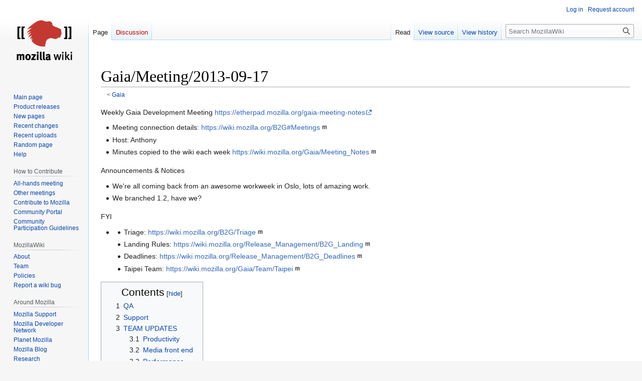

--- FILE ---
content_type: text/html; charset=UTF-8
request_url: https://wiki.mozilla.org/Gaia/Meeting/2013-09-17
body_size: 40758
content:
<!DOCTYPE html>
<html class="client-nojs" lang="en" dir="ltr">
<head>
<meta charset="UTF-8"/>
<title>Gaia/Meeting/2013-09-17 - MozillaWiki</title>
<script>document.documentElement.className="client-js";RLCONF={"wgBreakFrames":false,"wgSeparatorTransformTable":["",""],"wgDigitTransformTable":["",""],"wgDefaultDateFormat":"dmy","wgMonthNames":["","January","February","March","April","May","June","July","August","September","October","November","December"],"wgRequestId":"84b6104043d82814393229e6","wgCSPNonce":false,"wgCanonicalNamespace":"","wgCanonicalSpecialPageName":false,"wgNamespaceNumber":0,"wgPageName":"Gaia/Meeting/2013-09-17","wgTitle":"Gaia/Meeting/2013-09-17","wgCurRevisionId":710476,"wgRevisionId":710476,"wgArticleId":140258,"wgIsArticle":true,"wgIsRedirect":false,"wgAction":"view","wgUserName":null,"wgUserGroups":["*"],"wgCategories":[],"wgPageContentLanguage":"en","wgPageContentModel":"wikitext","wgRelevantPageName":"Gaia/Meeting/2013-09-17","wgRelevantArticleId":140258,"wgIsProbablyEditable":false,"wgRelevantPageIsProbablyEditable":false,"wgRestrictionEdit":[],"wgRestrictionMove":[],"wgPageFormsTargetName":null,
"wgPageFormsAutocompleteValues":[],"wgPageFormsAutocompleteOnAllChars":false,"wgPageFormsFieldProperties":[],"wgPageFormsCargoFields":[],"wgPageFormsDependentFields":[],"wgPageFormsCalendarValues":[],"wgPageFormsCalendarParams":[],"wgPageFormsCalendarHTML":null,"wgPageFormsGridValues":[],"wgPageFormsGridParams":[],"wgPageFormsContLangYes":null,"wgPageFormsContLangNo":null,"wgPageFormsContLangMonths":[],"wgPageFormsHeightForMinimizingInstances":800,"wgPageFormsShowOnSelect":[],"wgPageFormsScriptPath":"/extensions/PageForms","edgValues":null,"wgPageFormsEDSettings":null,"wgAmericanDates":false,"wgMFDisplayWikibaseDescriptions":{"search":false,"nearby":false,"watchlist":false,"tagline":false},"wgVector2022PreviewPages":[]};RLSTATE={"site.styles":"ready","user.styles":"ready","user":"ready","user.options":"loading","skins.vector.styles.legacy":"ready"};RLPAGEMODULES=["site","mediawiki.page.ready","mediawiki.toc","skins.vector.legacy.js","ext.Bugzilla"];</script>
<script>(RLQ=window.RLQ||[]).push(function(){mw.loader.implement("user.options@12s5i",function($,jQuery,require,module){mw.user.tokens.set({"patrolToken":"+\\","watchToken":"+\\","csrfToken":"+\\"});});});</script>
<link rel="stylesheet" href="/load.php?lang=en&amp;modules=skins.vector.styles.legacy&amp;only=styles&amp;skin=vector"/>
<script async="" src="/load.php?lang=en&amp;modules=startup&amp;only=scripts&amp;raw=1&amp;skin=vector"></script>
<meta name="ResourceLoaderDynamicStyles" content=""/>
<link rel="stylesheet" href="/load.php?lang=en&amp;modules=site.styles&amp;only=styles&amp;skin=vector"/>
<meta name="generator" content="MediaWiki 1.39.10"/>
<meta name="format-detection" content="telephone=no"/>
<meta name="viewport" content="width=1000"/>
<link rel="icon" href="/images/favicon.ico"/>
<link rel="search" type="application/opensearchdescription+xml" href="/opensearch_desc.php" title="MozillaWiki (en)"/>
<link rel="EditURI" type="application/rsd+xml" href="https://wiki.mozilla.org/api.php?action=rsd"/>
<link rel="alternate" type="application/atom+xml" title="MozillaWiki Atom feed" href="/index.php?title=Special:RecentChanges&amp;feed=atom"/>
</head>
<body class="mediawiki ltr sitedir-ltr mw-hide-empty-elt ns-0 ns-subject page-Gaia_Meeting_2013-09-17 rootpage-Gaia skin-vector action-view skin-vector-legacy vector-feature-language-in-header-enabled vector-feature-language-in-main-page-header-disabled vector-feature-language-alert-in-sidebar-disabled vector-feature-sticky-header-disabled vector-feature-sticky-header-edit-disabled vector-feature-table-of-contents-disabled vector-feature-visual-enhancement-next-disabled"><div id="mw-page-base" class="noprint"></div>
<div id="mw-head-base" class="noprint"></div>
<div id="content" class="mw-body" role="main">
	<a id="top"></a>
	<div id="siteNotice"></div>
	<div class="mw-indicators">
	</div>
	<h1 id="firstHeading" class="firstHeading mw-first-heading"><span class="mw-page-title-main">Gaia/Meeting/2013-09-17</span></h1>
	<div id="bodyContent" class="vector-body">
		<div id="siteSub" class="noprint">From MozillaWiki</div>
		<div id="contentSub"><span class="subpages">&lt; <a href="/Gaia" title="Gaia">Gaia</a></span></div>
		<div id="contentSub2"></div>
		
		<div id="jump-to-nav"></div>
		<a class="mw-jump-link" href="#mw-head">Jump to navigation</a>
		<a class="mw-jump-link" href="#searchInput">Jump to search</a>
		<div id="mw-content-text" class="mw-body-content mw-content-ltr" lang="en" dir="ltr"><div class="mw-parser-output"><p>Weekly Gaia Development Meeting
<a rel="nofollow" class="external free" href="https://etherpad.mozilla.org/gaia-meeting-notes">https://etherpad.mozilla.org/gaia-meeting-notes</a>
</p>
<ul><li>Meeting connection details: <a rel="nofollow" class="external free" href="https://wiki.mozilla.org/B2G#Meetings">https://wiki.mozilla.org/B2G#Meetings</a></li>
<li>Host: Anthony</li>
<li>Minutes copied to the wiki each week <a rel="nofollow" class="external free" href="https://wiki.mozilla.org/Gaia/Meeting_Notes">https://wiki.mozilla.org/Gaia/Meeting_Notes</a></li></ul>
<p>Announcements &amp; Notices
</p>
<ul><li>We're all coming back from an awesome workweek in Oslo, lots of amazing work.</li>
<li>We branched 1.2, have we?</li></ul>
<p>FYI
</p>
<ul><li><ul><li>Triage: <a rel="nofollow" class="external free" href="https://wiki.mozilla.org/B2G/Triage">https://wiki.mozilla.org/B2G/Triage</a></li>
<li>Landing Rules: <a rel="nofollow" class="external free" href="https://wiki.mozilla.org/Release_Management/B2G_Landing">https://wiki.mozilla.org/Release_Management/B2G_Landing</a></li>
<li>Deadlines: <a rel="nofollow" class="external free" href="https://wiki.mozilla.org/Release_Management/B2G_Deadlines">https://wiki.mozilla.org/Release_Management/B2G_Deadlines</a></li>
<li>Taipei Team: <a rel="nofollow" class="external free" href="https://wiki.mozilla.org/Gaia/Team/Taipei">https://wiki.mozilla.org/Gaia/Team/Taipei</a></li></ul></li></ul>
<div id="toc" class="toc" role="navigation" aria-labelledby="mw-toc-heading"><input type="checkbox" role="button" id="toctogglecheckbox" class="toctogglecheckbox" style="display:none" /><div class="toctitle" lang="en" dir="ltr"><h2 id="mw-toc-heading">Contents</h2><span class="toctogglespan"><label class="toctogglelabel" for="toctogglecheckbox"></label></span></div>
<ul>
<li class="toclevel-1 tocsection-1"><a href="#QA"><span class="tocnumber">1</span> <span class="toctext">QA</span></a></li>
<li class="toclevel-1 tocsection-2"><a href="#Support"><span class="tocnumber">2</span> <span class="toctext">Support</span></a></li>
<li class="toclevel-1 tocsection-3"><a href="#TEAM_UPDATES"><span class="tocnumber">3</span> <span class="toctext">TEAM UPDATES</span></a>
<ul>
<li class="toclevel-2 tocsection-4"><a href="#Productivity"><span class="tocnumber">3.1</span> <span class="toctext">Productivity</span></a></li>
<li class="toclevel-2 tocsection-5"><a href="#Media_front_end"><span class="tocnumber">3.2</span> <span class="toctext">Media front end</span></a></li>
<li class="toclevel-2 tocsection-6"><a href="#Performance"><span class="tocnumber">3.3</span> <span class="toctext">Performance</span></a></li>
<li class="toclevel-2 tocsection-7"><a href="#Browser"><span class="tocnumber">3.4</span> <span class="toctext">Browser</span></a></li>
<li class="toclevel-2 tocsection-8"><a href="#Comms_app"><span class="tocnumber">3.5</span> <span class="toctext">Comms app</span></a></li>
<li class="toclevel-2 tocsection-9"><a href="#System_front_end"><span class="tocnumber">3.6</span> <span class="toctext">System front end</span></a></li>
<li class="toclevel-2 tocsection-10"><a href="#Bocoup"><span class="tocnumber">3.7</span> <span class="toctext">Bocoup</span></a></li>
<li class="toclevel-2 tocsection-11"><a href="#System_platform"><span class="tocnumber">3.8</span> <span class="toctext">System platform</span></a></li>
<li class="toclevel-2 tocsection-12"><a href="#RIL"><span class="tocnumber">3.9</span> <span class="toctext">RIL</span></a></li>
<li class="toclevel-2 tocsection-13"><a href="#Media_recording"><span class="tocnumber">3.10</span> <span class="toctext">Media recording</span></a></li>
<li class="toclevel-2 tocsection-14"><a href="#Device"><span class="tocnumber">3.11</span> <span class="toctext">Device</span></a></li>
</ul>
</li>
<li class="toclevel-1 tocsection-15"><a href="#Round_Table"><span class="tocnumber">4</span> <span class="toctext">Round Table</span></a></li>
<li class="toclevel-1 tocsection-16"><a href="#Useful_or_Old_Links"><span class="tocnumber">5</span> <span class="toctext">Useful or Old Links</span></a></li>
<li class="toclevel-1 tocsection-17"><a href="#HOST_SCHEDULE"><span class="tocnumber">6</span> <span class="toctext">HOST SCHEDULE</span></a></li>
</ul>
</div>

<h2><span class="mw-headline" id="QA">QA</span></h2>
<p>reporter: tony chung
</p>
<ul><li>Individual team member status here - <a rel="nofollow" class="external free" href="https://etherpad.mozilla.org/fxos-qa-standup">https://etherpad.mozilla.org/fxos-qa-standup</a></li>
<li>1.1
<ul><li>Note - Discontinuing daily smoketests on Leo, only doing one off &amp; qawanted testing as needed</li>
<li>Last smoketest run had all smoketests passing</li>
<li>will continue to run them through gaia UI automation on Leo and Buri until delivery</li></ul></li>
<li>1.1 HD
<ul><li>This has been added back on the radar.  need to focus on how to allocate 1.2 resources again for testing.</li>
<li>still 29 outsanding hd+ bugs - <a rel="nofollow" class="external free" href="http://goo.gl/yxDKOR">http://goo.gl/yxDKOR</a></li>
<li>Note - Only one off &amp; qawanted testing is supported on this branch currently</li>
<li>Overload of HD blocking nominations - need to evangelize to partner to ensure proper use of blocking nominations</li></ul></li>
<li>1.2
<ul><li>Smoketests - 41/46 passing, blockers below
<ul><li>[Graphics] <a rel="nofollow" class="external free" href="https://bugzilla.mozilla.org/show_bug.cgi?id=916895">https://bugzilla.mozilla.org/show_bug.cgi?id=916895</a></li>
<li>[Media Apps] <a rel="nofollow" class="external free" href="https://bugzilla.mozilla.org/show_bug.cgi?id=916220">https://bugzilla.mozilla.org/show_bug.cgi?id=916220</a></li>
<li>[JS Engine] <a rel="nofollow" class="external free" href="https://bugzilla.mozilla.org/show_bug.cgi?id=915223">https://bugzilla.mozilla.org/show_bug.cgi?id=915223</a></li>
<li>[Graphics] <a rel="nofollow" class="external free" href="https://bugzilla.mozilla.org/show_bug.cgi?id=915869">https://bugzilla.mozilla.org/show_bug.cgi?id=915869</a></li></ul></li>
<li>Notable Problematic Areas Outside of Smoketests
<ul><li>Can't do 1.2 OTA Update Testing due to <a rel="nofollow" class="external free" href="https://bugzilla.mozilla.org/show_bug.cgi?id=907444">https://bugzilla.mozilla.org/show_bug.cgi?id=907444</a></li></ul></li>
<li>Currently in the middle of a full testrun.   wasnt able to complete it last week, will finish this week
<ul><li>full testrun on 1.2 (burirun1), as of today:
<ul><li>1856 passed, 149 failed, 0 blocked, 27 invalid / 4162 cases total.  Coverage is at 51%</li></ul></li></ul></li></ul></li></ul>
<p>The Run:
<a rel="nofollow" class="external free" href="http://mzl.la/14IokXm">http://mzl.la/14IokXm</a>
The Results:
<a rel="nofollow" class="external free" href="http://mzl.la/1ezIkT1">http://mzl.la/1ezIkT1</a>
The Breakdown:
<a rel="nofollow" class="external free" href="http://bit.ly/1dY9qEO">http://bit.ly/1dY9qEO</a>
The Bugs (whiteboard "burirun1"):
<a rel="nofollow" class="external free" href="http://mzl.la/16a4lAf">http://mzl.la/16a4lAf</a> (all: 59)
<a rel="nofollow" class="external free" href="http://mzl.la/17F0dfx">http://mzl.la/17F0dfx</a> (new and reopened: 44)
<a rel="nofollow" class="external free" href="http://mzl.la/1bnKRjv">http://mzl.la/1bnKRjv</a> (resolved fixed, since testrun began: 8 )
</p>
<ul><li><ul><li>Lots of discussion around establishing graphics stability - see <a rel="nofollow" class="external free" href="https://etherpad.mozilla.org/b2g-gfx-stability">https://etherpad.mozilla.org/b2g-gfx-stability</a> for notes from meeting</li>
<li>Discussion around improving acceptance criteria - see <a rel="nofollow" class="external free" href="https://etherpad.mozilla.org/product-qa-acceptance-criteria-brainstorm">https://etherpad.mozilla.org/product-qa-acceptance-criteria-brainstorm</a> from notes from meeting</li></ul></li>
<li>Gaia UI Automation
<ul><li>Currently blocked due to <a rel="nofollow" class="external free" href="https://bugzilla.mozilla.org/show_bug.cgi?id=915697">https://bugzilla.mozilla.org/show_bug.cgi?id=915697</a></li></ul></li></ul>
<h2><span class="mw-headline" id="Support">Support</span></h2>
<p>Partner Welcome Pack finished 
Partner product training - work in progress
First incidents report just received from Telefonica for Venezuela - analyzing it and will bring updates next week
</p>
<h2><span class="mw-headline" id="TEAM_UPDATES">TEAM UPDATES</span></h2>
<h3><span class="mw-headline" id="Productivity">Productivity</span></h3>
<p>Talking this week (9/17): lightsofapollo
- periodic sync of email and notifications are in master
- STARTTLS upgrading landed
- integration test work
- githubbot work started
Notes: <a rel="nofollow" class="external free" href="https://etherpad.mozilla.org/fxos-productivity">https://etherpad.mozilla.org/fxos-productivity</a>
The Team:
</p>
<pre>   asuth, evanxd, ianliu, gaye, lightsofapollo, doliver, jrburke, gghosh, mcav, jhford,   cserran, pdol, tony (qa), william hsu (qa), robmac
</pre>
<pre>   Backlog in Pivotal Tracker: <a rel="nofollow" class="external free" href="https://www.pivotaltracker.com/s/projects/867311">https://www.pivotaltracker.com/s/projects/867311</a>
</pre>
<h3><span class="mw-headline" id="Media_front_end">Media front end</span></h3>
<p>- Talking this week (9/17): djf
- Planning our next sprint on Thursday
- Pivotal: <a rel="nofollow" class="external free" href="https://www.pivotaltracker.com/s/projects/886840">https://www.pivotaltracker.com/s/projects/886840</a>
- Team: djf, dhylands, dmarcos, johu, dkuo, jporter, mikeh, sikeda, cserran (epm), robmac (ux), patryk, marcia (qa), hlu (qa), skasetti (product)
- Bugzilla Whiteboard Tag for tagging media related bugs for triage: [fxos:media]
</p>
<h3><span class="mw-headline" id="Performance">Performance</span></h3>
<p>Updated: Sep 17, 2013
Talking this week: bkelly
</p>
<pre>   TEAM: bkelly, geo, hub, huseby, jhylands, jld, kgrandon, mlee, wlach, Bruce Weng, Walter Chen
</pre>
<pre>   Sites
</pre>
<pre>   Wiki: <a rel="nofollow" class="external free" href="https://wiki.mozilla.org/B2G/Performance">https://wiki.mozilla.org/B2G/Performance</a>
</pre>
<pre>   Sprints: <a rel="nofollow" class="external free" href="http://scrumbu.gs/p/fxos-perf/">http://scrumbu.gs/p/fxos-perf/</a>
</pre>
<pre>   Updates:
</pre>
<pre>   Investigating 1.2 app launch time regressions:
</pre>
<pre>   Meta bug here:  <a rel="nofollow" class="external free" href="https://bugzilla.mozilla.org/show_bug.cgi?id=915068">https://bugzilla.mozilla.org/show_bug.cgi?id=915068</a>
</pre>
<pre>   First suspected general regression shown in datazilla
</pre>
<pre>   <a rel="nofollow" class="external free" href="https://bugzilla.mozilla.org/show_bug.cgi?id=892965">https://bugzilla.mozilla.org/show_bug.cgi?id=892965</a>
</pre>
<pre>   Spent Oslo week investigating this
</pre>
<pre>   Conclusion is that it is a testing artifact due to interaction between test delays and our pre-allocated process launch heuristic.
</pre>
<pre>   Short term solution is to increase datazilla test delays between app launches.
</pre>
<pre>   Long term solution is probably the Nuwa template process work.
</pre>
<pre>   Unless partners are using similar automated delays, this is probably not effecting their results
</pre>
<pre>   Automation team helped run eideticker tests to try to reproduce regressions seen by partners
</pre>
<pre>   Many thanks to wlach for working over the weekend on this!
</pre>
<pre>   Eideticker measures launch time to "first stable frame" using high speed camera
</pre>
<pre>   Initial results do not show any consistent regression, although the results are a bit noisy.
</pre>
<pre>   Continuing to investigate.
</pre>
<pre>   Need to compare our test methodology with what the partners are doing
</pre>
<pre>   Need to compare revisions between tests since our eideticker test run may have graphics fixes from Oslo that the partners had not received yet.
</pre>
<pre>   Making good progress on power measurement automation with the battery harness implementation.
</pre>
<pre>   Meta bug here:  <a rel="nofollow" class="external free" href="https://bugzilla.mozilla.org/show_bug.cgi?id=917375">https://bugzilla.mozilla.org/show_bug.cgi?id=917375</a>
</pre>
<pre>   Native stack unwinding in SPS profiler landed last week.
</pre>
<pre>   Add MOZ_PROFILING=1 to .userconfig when building b2g
</pre>
<pre>   <a rel="nofollow" class="external free" href="https://bugzilla.mozilla.org/show_bug.cgi?id=810526">https://bugzilla.mozilla.org/show_bug.cgi?id=810526</a>
</pre>
<pre>   Announcements
</pre>
<pre>   Triage: Component teams please tag performance bugs with perf keyword
</pre>
<h3><span class="mw-headline" id="Browser">Browser</span></h3>
<p>Talking this week: Ben
The team: blassey, bfrancis, dharvey, clord, cserran, naoki, hubert lu, krudnitski, francis, ian
</p>
<pre>   Event target fluffing has landed! <a rel="nofollow" class="external free" href="https://bugzilla.mozilla.org/show_bug.cgi?id=900638">https://bugzilla.mozilla.org/show_bug.cgi?id=900638</a> Thanks to Dale.
</pre>
<pre>   Tiled layers back end is trying to land <a rel="nofollow" class="external free" href="https://bugzilla.mozilla.org/show_bug.cgi?id=894333">https://bugzilla.mozilla.org/show_bug.cgi?id=894333</a>
</pre>
<pre>   Share URL should now work with email <a rel="nofollow" class="external free" href="https://bugzilla.mozilla.org/show_bug.cgi?id=796565">https://bugzilla.mozilla.org/show_bug.cgi?id=796565</a> - thanks email team!
</pre>
<pre>   Still a bug with Bluetooth web activities <a rel="nofollow" class="external free" href="https://bugzilla.mozilla.org/show_bug.cgi?id=895480">https://bugzilla.mozilla.org/show_bug.cgi?id=895480</a>
</pre>
<pre>   User selection of default search engine is going to be disabled by default <a rel="nofollow" class="external free" href="https://bugzilla.mozilla.org/show_bug.cgi?id=914593">https://bugzilla.mozilla.org/show_bug.cgi?id=914593</a> and search suggestions is not going to be implemented for 1.2 <a rel="nofollow" class="external free" href="https://bugzilla.mozilla.org/show_bug.cgi?id=833149">https://bugzilla.mozilla.org/show_bug.cgi?id=833149</a>
</pre>
<pre>   As usual you can see our backlog in Pivotal Tracker <a rel="nofollow" class="external free" href="https://www.pivotaltracker.com/s/projects/867301">https://www.pivotaltracker.com/s/projects/867301</a>
</pre>
<h3><span class="mw-headline" id="Comms_app">Comms app</span></h3>
<p>Talking this week: Anthony
</p>
<pre>   Nothing new since the Friday demo so…
</pre>
<h3><span class="mw-headline" id="System_front_end">System front end</span></h3>
<p>Talking this week: gregor
</p>
<pre>   Bug tracking: <a rel="nofollow" class="external free" href="https://www.pivotaltracker.com/s/projects/877441">https://www.pivotaltracker.com/s/projects/877441</a>
</pre>
<p>The team:
cserran, gwagner, ladamski, reuben m, kyle m, michael h, aus, francis, jason, atsai, pdol
</p>
<pre>   Closed most user stories (2 open ones, 1 has failing test), Looking at possible regressions. (related to support and preloaded contacts runtime customization)
</pre>
<pre>   Planning for 1.3 (Download Manager, persona signin, offline error handling, more powerfule notifications)
</pre>
<pre>   Whiteboard tag - [systemsfe] - use this to get on the System FE team's radar
</pre>
<h3><span class="mw-headline" id="Bocoup">Bocoup</span></h3>
<p>Talking this week: Mike Pennisi (mike@bocoup.com :jugglinmike)
</p>
<pre>   Welcome Yannick Assogba (yannick@bocoup.com // irc:yannick_a) and Brendan McLoughlin (brendan@bocoup.com // irc:bmac) to Gaia
</pre>
<pre>   Landed Timer and Stopwatch
</pre>
<pre>   A few changes left to be ironed out
</pre>
<pre>   No duration since timer expired feature, need UX input
</pre>
<pre>   World clock in 1.3?
</pre>
<pre>   Investigating a performance regression in clock related to LazyLoad-ing
</pre>
<pre>   Investigating a leo+ Alarm bug #908525
</pre>
<pre>   Considering moving some code from clock/ to shared/
</pre>
<pre>   Event emitters
</pre>
<pre>   <a rel="nofollow" class="external free" href="https://github.com/mozilla-b2g/gaia/blob/master/apps/clock/js/emitter.js">https://github.com/mozilla-b2g/gaia/blob/master/apps/clock/js/emitter.js</a>
</pre>
<pre>   IndexedDB upgrade/downgrade abstraction
</pre>
<pre>   <a rel="nofollow" class="external free" href="https://github.com/mozilla-b2g/gaia/blob/master/apps/clock/js/database.js">https://github.com/mozilla-b2g/gaia/blob/master/apps/clock/js/database.js</a>
</pre>
<pre>   Useful elsewhere in Gaia? 
</pre>
<pre>   Working with David Flanagan to figure out our goals for 1.3
</pre>
<pre>   Ideas welcome
</pre>
<pre>   Still need devices for testing
</pre>
<pre>   We have 2 non-developer build Alcatel One Touch Fire's, and 6 unagis
</pre>
<pre>   We need 7 phones for 1.3 development
</pre>
<p>OPTIONAL UPDATES
</p>
<h3><span class="mw-headline" id="System_platform">System platform</span></h3>
<h3><span class="mw-headline" id="RIL">RIL</span></h3>
<h3><span class="mw-headline" id="Media_recording">Media recording</span></h3>
<h3><span class="mw-headline" id="Device">Device</span></h3>
<h2><span class="mw-headline" id="Round_Table">Round Table</span></h2>
<pre>   Travis Build Results (and why we still need travis for fabrice)
</pre>
<pre>   Tree Closures
</pre>
<pre>   <a rel="nofollow" class="external free" href="http://ricaud.me/mozilla/dashboard/">http://ricaud.me/mozilla/dashboard/</a> If you want to see how many unit and integration tests are passing/failing
</pre>
<pre>   running tests on 1.2
</pre>
<pre>   I've heard there will be mozilla-aurora builds for B2G, should we be running these in automation (UI/Performance)? What Gaia branch would these run against? We're currently running mozilla-centra/master and mozilla-b2g18/v1-train, would either of these need updating? We're limited on devices so we can't easily add more tests at this stage.
</pre>
<pre>   Feedback from Tony Chung was that b2g18/v1-train should go away soon.  As we ramp up m-a/1.2 we can migrate the test resources over to there.
</pre>
<pre>   Buris are very finicky and (for many engs) difficult to develop on. Are there better devices (like the nexus 4 perhaps) that we could test patches on?
</pre>
<pre>   If you use ./flash.sh, you'll break it. 
</pre>
<pre>   We need a Windows only tool. That is painful for developers.
</pre>
<pre>   We need ./flash.sh to not override Gonk
</pre>
<pre>   OTA update for ZTE Open enables Fastboot - how do contributors take advantage of this to flash their own build?
</pre>
<pre>   hamachi nightly builds not useful - need to disable gonk flashing in ./flash.sh?
</pre>
<h2><span class="mw-headline" id="Useful_or_Old_Links">Useful or Old Links</span></h2>
<ul><li>Weekly B2G project-wide summary now updated at <a rel="nofollow" class="external free" href="https://etherpad.mozilla.org/b2g-status">https://etherpad.mozilla.org/b2g-status</a></li>
<li>Gaia bug triage is now daily: <a rel="nofollow" class="external free" href="https://etherpad.mozilla.org/b2g-triage-plan">https://etherpad.mozilla.org/b2g-triage-plan</a> The meeting takes place in the B2G Vidyo room <a rel="nofollow" class="external free" href="https://v.mozilla.com/flex.html?roomdirect.html&amp;key=2FCZj4WaeeMQ">https://v.mozilla.com/flex.html?roomdirect.html&amp;key=2FCZj4WaeeMQ</a>. Notes and bug searches are at <a rel="nofollow" class="external free" href="https://etherpad.mozilla.org/gaia-triage">https://etherpad.mozilla.org/gaia-triage</a>.</li>
<li>Daily smoketest results for this week: <a rel="nofollow" class="external free" href="https://docs.google.com/spreadsheet/ccc?key=0AqDJxnTd7VDLdDRKOE1uanE3M3FtMDBOVjRIV253S1E#gid=11">https://docs.google.com/spreadsheet/ccc?key=0AqDJxnTd7VDLdDRKOE1uanE3M3FtMDBOVjRIV253S1E#gid=11</a></li>
<li>Join the Mozilla community directory! Not much B2G representation there yet: <a rel="nofollow" class="external free" href="https://mozillians.org/en-US/search?q=b2g">https://mozillians.org/en-US/search?q=b2g</a></li>
<li>Previous meeting notes: <a rel="nofollow" class="external free" href="https://wiki.mozilla.org/Gaia/Meeting_Notes">https://wiki.mozilla.org/Gaia/Meeting_Notes</a></li>
<li>For market / competitive questions reach out to Irina (isandu@mozilla.com) or Grace (gjimenez@mozilla.com)</li>
<li>All bug queries for the project are now consolidated at <a rel="nofollow" class="external free" href="https://wiki.mozilla.org/B2G/Triage">https://wiki.mozilla.org/B2G/Triage</a>.  Add other queries that would be useful to share.</li>
<li><a rel="nofollow" class="external free" href="https://wiki.mozilla.org/Gaia/Hacking">https://wiki.mozilla.org/Gaia/Hacking</a> has been updated, please help improve it to help new contributors</li>
<li>Unit tests and code review: Unit tests are required for landings. Code reviewers, you should deny r+ for patches without tests!
<ul><li>Documentation: <a rel="nofollow" class="external free" href="https://developer.mozilla.org/en-US/docs/Mozilla/Boot_to_Gecko/Gaia_Unit_Tests">https://developer.mozilla.org/en-US/docs/Mozilla/Boot_to_Gecko/Gaia_Unit_Tests</a> (with included script to easily launch tests with FF nightly on Mac and Linux)</li>
<li>PM:  Is it possible to get all of the accumulated user stories for all past versions (1.0, 1.0.1., 1.1, etc) in one place?  In checking over the testruns I'm finding I don't have access to all of the requirements.</li></ul></li>
<li>Dashboards:
<ul><li>Burndown: <a rel="nofollow" class="external free" href="http://people.mozilla.org/~lmandel/basecamp/">http://people.mozilla.org/~lmandel/basecamp/</a></li>
<li>Long-poles: <a rel="nofollow" class="external free" href="http://people.mozilla.com/~dietrich/basecamp/">http://people.mozilla.com/~dietrich/basecamp/</a></li>
<li>Blocker owners/fixes: <a rel="nofollow" class="external free" href="http://people.mozilla.com/~dietrich/basecamp/blockers.html">http://people.mozilla.com/~dietrich/basecamp/blockers.html</a></li></ul></li></ul>
<h2><span class="mw-headline" id="HOST_SCHEDULE">HOST SCHEDULE</span></h2>
<ul><li>7/22: James</li>
<li>7/29: Ben</li>
<li>8/6: Julien</li>
<li>8/13: Anthony</li>
<li>8/20: Dietrich</li>
<li>8/27: James</li>
<li>9/3: Ben</li>
<li>9/9: (OSLO)</li>
<li>9/16 Anthony</li>
<li class="mw-empty-elt"></li>
<li class="mw-empty-elt"></li>
<li class="mw-empty-elt"></li></ul>
<!-- 
NewPP limit report
Cached time: 20260122122052
Cache expiry: 86400
Reduced expiry: false
Complications: [show‐toc]
CPU time usage: 0.017 seconds
Real time usage: 0.021 seconds
Preprocessor visited node count: 51/1000000
Post‐expand include size: 0/2097152 bytes
Template argument size: 0/2097152 bytes
Highest expansion depth: 2/100
Expensive parser function count: 0/100
Unstrip recursion depth: 0/20
Unstrip post‐expand size: 0/5000000 bytes
-->
<!--
Transclusion expansion time report (%,ms,calls,template)
100.00%    0.000      1 -total
-->

<!-- Saved in parser cache with key wiki:pcache:idhash:140258-0!canonical and timestamp 20260122122052 and revision id 710476.
 -->
</div>
<div class="printfooter" data-nosnippet="">Retrieved from "<a dir="ltr" href="https://wiki.mozilla.org/index.php?title=Gaia/Meeting/2013-09-17&amp;oldid=710476">https://wiki.mozilla.org/index.php?title=Gaia/Meeting/2013-09-17&amp;oldid=710476</a>"</div></div>
		<div id="catlinks" class="catlinks catlinks-allhidden" data-mw="interface"></div>
	</div>
</div>

<div id="mw-navigation">
	<h2>Navigation menu</h2>
	<div id="mw-head">
		

<nav id="p-personal" class="vector-menu mw-portlet mw-portlet-personal vector-user-menu-legacy" aria-labelledby="p-personal-label" role="navigation"  >
	<h3
		id="p-personal-label"
		
		class="vector-menu-heading "
	>
		<span class="vector-menu-heading-label">Personal tools</span>
	</h3>
	<div class="vector-menu-content">
		
		<ul class="vector-menu-content-list"><li id="pt-login" class="mw-list-item"><a href="/index.php?title=Special:UserLogin&amp;returnto=Gaia%2FMeeting%2F2013-09-17" title="You are encouraged to log in; however, it is not mandatory [o]" accesskey="o"><span>Log in</span></a></li><li id="pt-createaccount" class="mw-list-item"><a href="/Special:RequestAccount" title="You are encouraged to create an account and log in; however, it is not mandatory"><span>Request account</span></a></li></ul>
		
	</div>
</nav>

		<div id="left-navigation">
			

<nav id="p-namespaces" class="vector-menu mw-portlet mw-portlet-namespaces vector-menu-tabs vector-menu-tabs-legacy" aria-labelledby="p-namespaces-label" role="navigation"  >
	<h3
		id="p-namespaces-label"
		
		class="vector-menu-heading "
	>
		<span class="vector-menu-heading-label">Namespaces</span>
	</h3>
	<div class="vector-menu-content">
		
		<ul class="vector-menu-content-list"><li id="ca-nstab-main" class="selected mw-list-item"><a href="/Gaia/Meeting/2013-09-17" title="View the content page [c]" accesskey="c"><span>Page</span></a></li><li id="ca-talk" class="new mw-list-item"><a href="/index.php?title=Talk:Gaia/Meeting/2013-09-17&amp;action=edit&amp;redlink=1" rel="discussion" title="Discussion about the content page (page does not exist) [t]" accesskey="t"><span>Discussion</span></a></li></ul>
		
	</div>
</nav>

			

<nav id="p-variants" class="vector-menu mw-portlet mw-portlet-variants emptyPortlet vector-menu-dropdown" aria-labelledby="p-variants-label" role="navigation"  >
	<input type="checkbox"
		id="p-variants-checkbox"
		role="button"
		aria-haspopup="true"
		data-event-name="ui.dropdown-p-variants"
		class="vector-menu-checkbox"
		aria-labelledby="p-variants-label"
	/>
	<label
		id="p-variants-label"
		 aria-label="Change language variant"
		class="vector-menu-heading "
	>
		<span class="vector-menu-heading-label">English</span>
	</label>
	<div class="vector-menu-content">
		
		<ul class="vector-menu-content-list"></ul>
		
	</div>
</nav>

		</div>
		<div id="right-navigation">
			

<nav id="p-views" class="vector-menu mw-portlet mw-portlet-views vector-menu-tabs vector-menu-tabs-legacy" aria-labelledby="p-views-label" role="navigation"  >
	<h3
		id="p-views-label"
		
		class="vector-menu-heading "
	>
		<span class="vector-menu-heading-label">Views</span>
	</h3>
	<div class="vector-menu-content">
		
		<ul class="vector-menu-content-list"><li id="ca-view" class="selected mw-list-item"><a href="/Gaia/Meeting/2013-09-17"><span>Read</span></a></li><li id="ca-viewsource" class="mw-list-item"><a href="/index.php?title=Gaia/Meeting/2013-09-17&amp;action=edit" title="This page is protected.&#10;You can view its source [e]" accesskey="e"><span>View source</span></a></li><li id="ca-history" class="mw-list-item"><a href="/index.php?title=Gaia/Meeting/2013-09-17&amp;action=history" title="Past revisions of this page [h]" accesskey="h"><span>View history</span></a></li></ul>
		
	</div>
</nav>

			

<nav id="p-cactions" class="vector-menu mw-portlet mw-portlet-cactions emptyPortlet vector-menu-dropdown" aria-labelledby="p-cactions-label" role="navigation"  title="More options" >
	<input type="checkbox"
		id="p-cactions-checkbox"
		role="button"
		aria-haspopup="true"
		data-event-name="ui.dropdown-p-cactions"
		class="vector-menu-checkbox"
		aria-labelledby="p-cactions-label"
	/>
	<label
		id="p-cactions-label"
		
		class="vector-menu-heading "
	>
		<span class="vector-menu-heading-label">More</span>
	</label>
	<div class="vector-menu-content">
		
		<ul class="vector-menu-content-list"></ul>
		
	</div>
</nav>

			
<div id="p-search" role="search" class="vector-search-box-vue  vector-search-box-show-thumbnail vector-search-box-auto-expand-width vector-search-box">
	<div>
			<h3 >
				<label for="searchInput">Search</label>
			</h3>
		<form action="/index.php" id="searchform"
			class="vector-search-box-form">
			<div id="simpleSearch"
				class="vector-search-box-inner"
				 data-search-loc="header-navigation">
				<input class="vector-search-box-input"
					 type="search" name="search" placeholder="Search MozillaWiki" aria-label="Search MozillaWiki" autocapitalize="sentences" title="Search MozillaWiki [f]" accesskey="f" id="searchInput"
				>
				<input type="hidden" name="title" value="Special:Search">
				<input id="mw-searchButton"
					 class="searchButton mw-fallbackSearchButton" type="submit" name="fulltext" title="Search the pages for this text" value="Search">
				<input id="searchButton"
					 class="searchButton" type="submit" name="go" title="Go to a page with this exact name if it exists" value="Go">
			</div>
		</form>
	</div>
</div>

		</div>
	</div>
	

<div id="mw-panel">
	<div id="p-logo" role="banner">
		<a class="mw-wiki-logo" href="/Main_Page"
			title="Visit the main page"></a>
	</div>
	

<nav id="p-navigation" class="vector-menu mw-portlet mw-portlet-navigation vector-menu-portal portal" aria-labelledby="p-navigation-label" role="navigation"  >
	<h3
		id="p-navigation-label"
		
		class="vector-menu-heading "
	>
		<span class="vector-menu-heading-label">Navigation</span>
	</h3>
	<div class="vector-menu-content">
		
		<ul class="vector-menu-content-list"><li id="n-mainpage-description" class="mw-list-item"><a href="/Main_Page" title="Visit the main page [z]" accesskey="z"><span>Main page</span></a></li><li id="n-Product-releases" class="mw-list-item"><a href="/Releases"><span>Product releases</span></a></li><li id="n-newpages" class="mw-list-item"><a href="/Special:NewPages"><span>New pages</span></a></li><li id="n-recentchanges" class="mw-list-item"><a href="/Special:RecentChanges" title="A list of recent changes in the wiki [r]" accesskey="r"><span>Recent changes</span></a></li><li id="n-Recent-uploads" class="mw-list-item"><a href="/Special:NewFiles"><span>Recent uploads</span></a></li><li id="n-randompage" class="mw-list-item"><a href="/Special:Random" title="Load a random page [x]" accesskey="x"><span>Random page</span></a></li><li id="n-Help" class="mw-list-item"><a href="/MozillaWiki:Help" title="The place to find out"><span>Help</span></a></li></ul>
		
	</div>
</nav>

	

<nav id="p-How_to_Contribute" class="vector-menu mw-portlet mw-portlet-How_to_Contribute vector-menu-portal portal" aria-labelledby="p-How_to_Contribute-label" role="navigation"  >
	<h3
		id="p-How_to_Contribute-label"
		
		class="vector-menu-heading "
	>
		<span class="vector-menu-heading-label">How to Contribute</span>
	</h3>
	<div class="vector-menu-content">
		
		<ul class="vector-menu-content-list"><li id="n-All-hands-meeting" class="mw-list-item"><a href="/WeeklyUpdates"><span>All-hands meeting</span></a></li><li id="n-Other-meetings" class="mw-list-item"><a href="/Community_Calendar"><span>Other meetings</span></a></li><li id="n-Contribute-to-Mozilla" class="mw-list-item"><a href="/Contribute"><span>Contribute to Mozilla</span></a></li><li id="n-Community-Portal" class="mw-list-item"><a href="//community.mozilla.org" rel="nofollow"><span>Community Portal</span></a></li><li id="n-Community-Participation-Guidelines" class="mw-list-item"><a href="//www.mozilla.org/en-US/about/governance/policies/participation/" rel="nofollow"><span>Community Participation Guidelines</span></a></li></ul>
		
	</div>
</nav>


<nav id="p-MozillaWiki" class="vector-menu mw-portlet mw-portlet-MozillaWiki vector-menu-portal portal" aria-labelledby="p-MozillaWiki-label" role="navigation"  >
	<h3
		id="p-MozillaWiki-label"
		
		class="vector-menu-heading "
	>
		<span class="vector-menu-heading-label">MozillaWiki</span>
	</h3>
	<div class="vector-menu-content">
		
		<ul class="vector-menu-content-list"><li id="n-About" class="mw-list-item"><a href="/MozillaWiki:About"><span>About</span></a></li><li id="n-Team" class="mw-list-item"><a href="/MozillaWiki:Team"><span>Team</span></a></li><li id="n-Policies" class="mw-list-item"><a href="/MozillaWiki:Policies"><span>Policies</span></a></li><li id="n-Report-a-wiki-bug" class="mw-list-item"><a href="//bugzilla.mozilla.org/enter_bug.cgi?product=Websites&amp;component=wiki.mozilla.org" rel="nofollow"><span>Report a wiki bug</span></a></li></ul>
		
	</div>
</nav>


<nav id="p-Around_Mozilla" class="vector-menu mw-portlet mw-portlet-Around_Mozilla vector-menu-portal portal" aria-labelledby="p-Around_Mozilla-label" role="navigation"  >
	<h3
		id="p-Around_Mozilla-label"
		
		class="vector-menu-heading "
	>
		<span class="vector-menu-heading-label">Around Mozilla</span>
	</h3>
	<div class="vector-menu-content">
		
		<ul class="vector-menu-content-list"><li id="n-Mozilla-Support" class="mw-list-item"><a href="//support.mozilla.org/" rel="nofollow"><span>Mozilla Support</span></a></li><li id="n-Mozilla-Developer-Network" class="mw-list-item"><a href="//developer.mozilla.org/" rel="nofollow"><span>Mozilla Developer Network</span></a></li><li id="n-Planet-Mozilla" class="mw-list-item"><a href="//planet.mozilla.org/" rel="nofollow"><span>Planet Mozilla</span></a></li><li id="n-Mozilla-Blog" class="mw-list-item"><a href="//blog.mozilla.org/" rel="nofollow"><span>Mozilla Blog</span></a></li><li id="n-Research" class="mw-list-item"><a href="//www.mozilla.org/research/" rel="nofollow"><span>Research</span></a></li></ul>
		
	</div>
</nav>


<nav id="p-tb" class="vector-menu mw-portlet mw-portlet-tb vector-menu-portal portal" aria-labelledby="p-tb-label" role="navigation"  >
	<h3
		id="p-tb-label"
		
		class="vector-menu-heading "
	>
		<span class="vector-menu-heading-label">Tools</span>
	</h3>
	<div class="vector-menu-content">
		
		<ul class="vector-menu-content-list"><li id="t-whatlinkshere" class="mw-list-item"><a href="/Special:WhatLinksHere/Gaia/Meeting/2013-09-17" title="A list of all wiki pages that link here [j]" accesskey="j"><span>What links here</span></a></li><li id="t-recentchangeslinked" class="mw-list-item"><a href="/Special:RecentChangesLinked/Gaia/Meeting/2013-09-17" rel="nofollow" title="Recent changes in pages linked from this page [k]" accesskey="k"><span>Related changes</span></a></li><li id="t-specialpages" class="mw-list-item"><a href="/Special:SpecialPages" title="A list of all special pages [q]" accesskey="q"><span>Special pages</span></a></li><li id="t-print" class="mw-list-item"><a href="javascript:print();" rel="alternate" title="Printable version of this page [p]" accesskey="p"><span>Printable version</span></a></li><li id="t-permalink" class="mw-list-item"><a href="/index.php?title=Gaia/Meeting/2013-09-17&amp;oldid=710476" title="Permanent link to this revision of this page"><span>Permanent link</span></a></li><li id="t-info" class="mw-list-item"><a href="/index.php?title=Gaia/Meeting/2013-09-17&amp;action=info" title="More information about this page"><span>Page information</span></a></li></ul>
		
	</div>
</nav>

	
</div>

</div>

<footer id="footer" class="mw-footer" role="contentinfo" >
	<ul id="footer-info">
	<li id="footer-info-lastmod"> This page was last edited on 17 September 2013, at 17:06.</li>
</ul>

	<ul id="footer-places">
	<li id="footer-places-privacy"><a href="/MozillaWiki:Privacy_policy">Privacy policy</a></li>
	<li id="footer-places-about"><a href="/MozillaWiki:About">About MozillaWiki</a></li>
	<li id="footer-places-mobileview"><a href="https://wiki.mozilla.org/index.php?title=Gaia/Meeting/2013-09-17&amp;mobileaction=toggle_view_mobile" class="noprint stopMobileRedirectToggle">Mobile view</a></li>
</ul>

	<ul id="footer-icons" class="noprint">
	<li id="footer-poweredbyico"><a href="https://www.mediawiki.org/"><img src="/resources/assets/poweredby_mediawiki_88x31.png" alt="Powered by MediaWiki" srcset="/resources/assets/poweredby_mediawiki_132x47.png 1.5x, /resources/assets/poweredby_mediawiki_176x62.png 2x" width="88" height="31" loading="lazy"/></a></li>
</ul>

</footer>

<script>(RLQ=window.RLQ||[]).push(function(){mw.config.set({"wgPageParseReport":{"limitreport":{"cputime":"0.017","walltime":"0.021","ppvisitednodes":{"value":51,"limit":1000000},"postexpandincludesize":{"value":0,"limit":2097152},"templateargumentsize":{"value":0,"limit":2097152},"expansiondepth":{"value":2,"limit":100},"expensivefunctioncount":{"value":0,"limit":100},"unstrip-depth":{"value":0,"limit":20},"unstrip-size":{"value":0,"limit":5000000},"timingprofile":["100.00%    0.000      1 -total"]},"cachereport":{"timestamp":"20260122122052","ttl":86400,"transientcontent":false}}});mw.config.set({"wgBackendResponseTime":426});});</script>
</body>
</html>